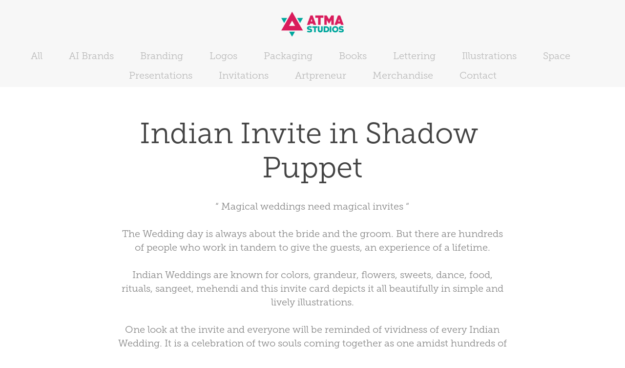

--- FILE ---
content_type: text/html; charset=utf-8
request_url: https://atmastudios.in/indian-invite-in-shadow-puppet
body_size: 7212
content:
<!DOCTYPE HTML>
<html lang="en-US">
<head>
  <meta charset="UTF-8" />
  <meta name="viewport" content="width=device-width, initial-scale=1" />
      <meta name="keywords"  content="indian wedding invite,quirky wedding invite,Indian folk art,indian illustrator,Contemporary Folk Artist,IFA365,indianfolkart365,SCD Balaji,Coimbatore Invite,shiva,Parvathi,Shiva Wedding,Coimbatore Graphic Design,Indian art,Print Ready Invite" />
      <meta name="description"  content="“ Magical weddings need magical invites “

The Wedding day is always about the bride and the groom. But there are hundreds of people who work in tandem to give the guests, an experience of a lifetime.

Indian Weddings are known for colors, grandeur, flowers, sweets, dance, food, rituals, sangeet, mehendi and this invite card depicts it all beautifully in simple and lively illustrations.

One look at the invite and everyone will be reminded of vividness of every Indian Wedding. It is a celebration of two souls coming together as one amidst hundreds of souls who wish only the best for them.

This print ready invite comes as a four page card and a customized envelope and your guests are sure to admire this beauty. " />
      <meta name="twitter:card"  content="summary_large_image" />
      <meta name="twitter:site"  content="@AdobePortfolio" />
      <meta  property="og:title" content="Atma Studios - Branding Studio &amp; Illustration House, Coimbatore, India - Indian Invite in Shadow Puppet" />
      <meta  property="og:description" content="“ Magical weddings need magical invites “

The Wedding day is always about the bride and the groom. But there are hundreds of people who work in tandem to give the guests, an experience of a lifetime.

Indian Weddings are known for colors, grandeur, flowers, sweets, dance, food, rituals, sangeet, mehendi and this invite card depicts it all beautifully in simple and lively illustrations.

One look at the invite and everyone will be reminded of vividness of every Indian Wedding. It is a celebration of two souls coming together as one amidst hundreds of souls who wish only the best for them.

This print ready invite comes as a four page card and a customized envelope and your guests are sure to admire this beauty. " />
      <meta  property="og:image" content="https://cdn.myportfolio.com/c986d660fade6e36a921639f5d88493d/6732ac7c-f7bc-4d84-91e5-3fa3de41dfb3_car_202x158.jpg?h=a48cc1a29e573742be75489039783e30" />
      <link rel="icon" href="[data-uri]"  />
      <link rel="stylesheet" href="/dist/css/main.css" type="text/css" />
      <link rel="stylesheet" href="https://cdn.myportfolio.com/c986d660fade6e36a921639f5d88493d/717829a48b5fad64747b7bf2f577ae731767591680.css?h=33f60aa0796cfe94e941bb314cf678e3" type="text/css" />
    <link rel="canonical" href="https://atmastudios.in/indian-invite-in-shadow-puppet" />
      <title>Atma Studios - Branding Studio &amp; Illustration House, Coimbatore, India - Indian Invite in Shadow Puppet</title>
    <script type="text/javascript" src="//use.typekit.net/ik/[base64].js?cb=35f77bfb8b50944859ea3d3804e7194e7a3173fb" async onload="
    try {
      window.Typekit.load();
    } catch (e) {
      console.warn('Typekit not loaded.');
    }
    "></script>
</head>
  <body class="transition-enabled">  <div class='page-background-video page-background-video-with-panel'>
  </div>
  <div class="js-responsive-nav">
    <div class="responsive-nav">
      <div class="close-responsive-click-area js-close-responsive-nav">
        <div class="close-responsive-button"></div>
      </div>
          <nav data-hover-hint="nav">
            <div class="pages">
                  <div class="gallery-title"><a href="/projects" >All</a></div>
                  <div class="gallery-title"><a href="/ai-branding" >AI Brands</a></div>
                  <div class="gallery-title"><a href="/artisticbranding" >Branding</a></div>
                  <div class="gallery-title"><a href="/logos" >Logos</a></div>
                  <div class="gallery-title"><a href="/package" >Packaging</a></div>
                  <div class="gallery-title"><a href="/books" >Books</a></div>
                  <div class="gallery-title"><a href="/lettering" >Lettering</a></div>
                  <div class="gallery-title"><a href="/illustrations" >Illustrations</a></div>
                  <div class="gallery-title"><a href="/space" >Space</a></div>
                  <div class="gallery-title"><a href="/presentations" >Presentations</a></div>
      <div class="link-title">
        <a href="http://www.quirkyinvitations.com" target="_blank">Invitations</a>
      </div>
      <div class="link-title">
        <a href="https://artpreneur.in/" target="_blank">Artpreneur</a>
      </div>
                  <div class="gallery-title"><a href="/merchandise" >Merchandise</a></div>
      <div class="page-title">
        <a href="/contact" >Contact</a>
      </div>
            </div>
          </nav>
    </div>
  </div>
  <div class="site-wrap cfix js-site-wrap">
      <header class="site-header" data-context="theme.topcontainer" data-hover-hint="header">
          <div class="logo-wrap" data-hover-hint="logo">
                <div class="logo e2e-site-logo-text logo-image  ">
    <a href="/projects" class="image-normal image-link">
      <img src="https://cdn.myportfolio.com/c986d660fade6e36a921639f5d88493d/279c06a1-c58a-4f31-ad13-b3cfec295792_rwc_0x0x188x75x4096.png?h=f7c89ab809633e4e9a6fea058494ac8d" alt="Atma Studios Branding Studio &amp; Illustration House">
    </a>
</div>
          </div>
  <div class="hamburger-click-area js-hamburger">
    <div class="hamburger">
      <i></i>
      <i></i>
      <i></i>
    </div>
  </div>
            <nav data-hover-hint="nav">
              <div class="pages">
                  <div class="gallery-title"><a href="/projects" >All</a></div>
                  <div class="gallery-title"><a href="/ai-branding" >AI Brands</a></div>
                  <div class="gallery-title"><a href="/artisticbranding" >Branding</a></div>
                  <div class="gallery-title"><a href="/logos" >Logos</a></div>
                  <div class="gallery-title"><a href="/package" >Packaging</a></div>
                  <div class="gallery-title"><a href="/books" >Books</a></div>
                  <div class="gallery-title"><a href="/lettering" >Lettering</a></div>
                  <div class="gallery-title"><a href="/illustrations" >Illustrations</a></div>
                  <div class="gallery-title"><a href="/space" >Space</a></div>
                  <div class="gallery-title"><a href="/presentations" >Presentations</a></div>
      <div class="link-title">
        <a href="http://www.quirkyinvitations.com" target="_blank">Invitations</a>
      </div>
      <div class="link-title">
        <a href="https://artpreneur.in/" target="_blank">Artpreneur</a>
      </div>
                  <div class="gallery-title"><a href="/merchandise" >Merchandise</a></div>
      <div class="page-title">
        <a href="/contact" >Contact</a>
      </div>
              </div>
            </nav>
      </header>
    <div class="site-container">
      <div class="site-content e2e-site-content">
        <main>
  <div class="page-container" data-context="page.page.container" data-hover-hint="pageContainer">
    <section class="page standard-modules">
        <header class="page-header content" data-context="pages" data-identity="id:p674178b0840c700607433596c4be297acf1e4e498a0add0c9b051">
            <h1 class="title preserve-whitespace">Indian Invite in Shadow Puppet</h1>
            <p class="description">“ Magical weddings need magical invites “

The Wedding day is always about the bride and the groom. But there are hundreds of people who work in tandem to give the guests, an experience of a lifetime.

Indian Weddings are known for colors, grandeur, flowers, sweets, dance, food, rituals, sangeet, mehendi and this invite card depicts it all beautifully in simple and lively illustrations.

One look at the invite and everyone will be reminded of vividness of every Indian Wedding. It is a celebration of two souls coming together as one amidst hundreds of souls who wish only the best for them.

This print ready invite comes as a four page card and a customized envelope and your guests are sure to admire this beauty. </p>
        </header>
      <div class="page-content js-page-content" data-context="pages" data-identity="id:p674178b0840c700607433596c4be297acf1e4e498a0add0c9b051">
        <div id="project-canvas" class="js-project-modules modules content">
          <div id="project-modules">
              
              
              
              
              
              <div class="project-module module text project-module-text align-center js-project-module e2e-site-project-module-text">
  <div class="rich-text js-text-editable module-text"><div><span data-class-network="bold">Quirky Indian Wedding Invite Inspired by Shadow Puppet Style (Yampattaka Indian Folk Art)</span></div><div><div> </div><div>Vaibhav Leela: The Wedding Play,</div><div> </div><div>The Vaibhav Leela Contemporary wedding invite reflects the ancient culture and tradition of India Wedding. The card is available as print ready customized version. </div><div> </div><div>#indianfolkart365 / Day 081 / Vaibhav Leela / Illustration Style Inspired from Yamapattaka, Indian Shadow Puppet Folk Art  / Tools: Adobe Illustrator</div></div></div>
</div>

              
              
              
              
              
              <div class="project-module module image project-module-image js-js-project-module" >

  

  
     <div class="js-lightbox" data-src="https://cdn.myportfolio.com/c986d660fade6e36a921639f5d88493d/4a71d246-0b6e-490a-88c9-b43763cf1c32.jpg?h=7001bf9749b2bf0791822dbb85f2e6aa">
           <img
             class="js-lazy e2e-site-project-module-image"
             src="[data-uri]"
             data-src="https://cdn.myportfolio.com/c986d660fade6e36a921639f5d88493d/4a71d246-0b6e-490a-88c9-b43763cf1c32_rw_1200.jpg?h=9a14bca1c9b9f1a134591f8ee8f7e761"
             data-srcset="https://cdn.myportfolio.com/c986d660fade6e36a921639f5d88493d/4a71d246-0b6e-490a-88c9-b43763cf1c32_rw_600.jpg?h=c36b061566d43e9073b53be1f36b8de1 600w,https://cdn.myportfolio.com/c986d660fade6e36a921639f5d88493d/4a71d246-0b6e-490a-88c9-b43763cf1c32_rw_1200.jpg?h=9a14bca1c9b9f1a134591f8ee8f7e761 1000w,"
             data-sizes="(max-width: 1000px) 100vw, 1000px"
             width="1000"
             height="0"
             style="padding-bottom: 100%; background: rgba(0, 0, 0, 0.03)"
             
           >
     </div>
  

</div>

              
              
              
              
              
              
              
              
              
              <div class="project-module module image project-module-image js-js-project-module" >

  

  
     <div class="js-lightbox" data-src="https://cdn.myportfolio.com/c986d660fade6e36a921639f5d88493d/c6909b7b-c648-4207-8edb-3a58af50533a.jpg?h=9cd45ac87d032a16a4de4c5494d40561">
           <img
             class="js-lazy e2e-site-project-module-image"
             src="[data-uri]"
             data-src="https://cdn.myportfolio.com/c986d660fade6e36a921639f5d88493d/c6909b7b-c648-4207-8edb-3a58af50533a_rw_1200.jpg?h=f8b1bcd5d08f5f4da88473b7b5d23e37"
             data-srcset="https://cdn.myportfolio.com/c986d660fade6e36a921639f5d88493d/c6909b7b-c648-4207-8edb-3a58af50533a_rw_600.jpg?h=bfd3f76f698c6d42ebf1cc43b6824828 600w,https://cdn.myportfolio.com/c986d660fade6e36a921639f5d88493d/c6909b7b-c648-4207-8edb-3a58af50533a_rw_1200.jpg?h=f8b1bcd5d08f5f4da88473b7b5d23e37 1000w,"
             data-sizes="(max-width: 1000px) 100vw, 1000px"
             width="1000"
             height="0"
             style="padding-bottom: 100%; background: rgba(0, 0, 0, 0.03)"
             
           >
     </div>
  

</div>

              
              
              
              
              
              
              
              
              
              <div class="project-module module image project-module-image js-js-project-module" >

  

  
     <div class="js-lightbox" data-src="https://cdn.myportfolio.com/c986d660fade6e36a921639f5d88493d/3f03030e-5969-4538-a7e2-8fa55abe84c1.jpg?h=a6c0670757abf2845ddd9a2c929547ef">
           <img
             class="js-lazy e2e-site-project-module-image"
             src="[data-uri]"
             data-src="https://cdn.myportfolio.com/c986d660fade6e36a921639f5d88493d/3f03030e-5969-4538-a7e2-8fa55abe84c1_rw_1920.jpg?h=25dc299d7617ae838dcf90c16b57ad01"
             data-srcset="https://cdn.myportfolio.com/c986d660fade6e36a921639f5d88493d/3f03030e-5969-4538-a7e2-8fa55abe84c1_rw_600.jpg?h=dc655c503043b1283776e5bcd9487f34 600w,https://cdn.myportfolio.com/c986d660fade6e36a921639f5d88493d/3f03030e-5969-4538-a7e2-8fa55abe84c1_rw_1200.jpg?h=8c4d21aed123201854ae0d8c5daf4def 1200w,https://cdn.myportfolio.com/c986d660fade6e36a921639f5d88493d/3f03030e-5969-4538-a7e2-8fa55abe84c1_rw_1920.jpg?h=25dc299d7617ae838dcf90c16b57ad01 1240w,"
             data-sizes="(max-width: 1240px) 100vw, 1240px"
             width="1240"
             height="0"
             style="padding-bottom: 70.67%; background: rgba(0, 0, 0, 0.03)"
             
           >
     </div>
  

</div>

              
              
              
              
              
              
              
              
              
              <div class="project-module module image project-module-image js-js-project-module" >

  

  
     <div class="js-lightbox" data-src="https://cdn.myportfolio.com/c986d660fade6e36a921639f5d88493d/560b744c-c230-4aa1-b98c-5df2ca7fcff4.jpg?h=0db3970a2685609d675cdcfdd1d07e91">
           <img
             class="js-lazy e2e-site-project-module-image"
             src="[data-uri]"
             data-src="https://cdn.myportfolio.com/c986d660fade6e36a921639f5d88493d/560b744c-c230-4aa1-b98c-5df2ca7fcff4_rw_1920.jpg?h=e293d4c5eec859d2b79abc3b7b71aeba"
             data-srcset="https://cdn.myportfolio.com/c986d660fade6e36a921639f5d88493d/560b744c-c230-4aa1-b98c-5df2ca7fcff4_rw_600.jpg?h=4926179adcf919348fd13cce60161f36 600w,https://cdn.myportfolio.com/c986d660fade6e36a921639f5d88493d/560b744c-c230-4aa1-b98c-5df2ca7fcff4_rw_1200.jpg?h=3b538cd37f3a4bbb41ecd917840f553a 1200w,https://cdn.myportfolio.com/c986d660fade6e36a921639f5d88493d/560b744c-c230-4aa1-b98c-5df2ca7fcff4_rw_1920.jpg?h=e293d4c5eec859d2b79abc3b7b71aeba 1240w,"
             data-sizes="(max-width: 1240px) 100vw, 1240px"
             width="1240"
             height="0"
             style="padding-bottom: 70.67%; background: rgba(0, 0, 0, 0.03)"
             
           >
     </div>
  

</div>

              
              
              
              
              
              
              
              
              
              <div class="project-module module image project-module-image js-js-project-module" >

  

  
     <div class="js-lightbox" data-src="https://cdn.myportfolio.com/c986d660fade6e36a921639f5d88493d/9fe2cf37-d3e3-43a7-896d-335d34ab841a.jpg?h=f5e8a01e41fae6ca067b6a270ca4332f">
           <img
             class="js-lazy e2e-site-project-module-image"
             src="[data-uri]"
             data-src="https://cdn.myportfolio.com/c986d660fade6e36a921639f5d88493d/9fe2cf37-d3e3-43a7-896d-335d34ab841a_rw_1920.jpg?h=e3f024bcaeee86b86fa9b33286f5b267"
             data-srcset="https://cdn.myportfolio.com/c986d660fade6e36a921639f5d88493d/9fe2cf37-d3e3-43a7-896d-335d34ab841a_rw_600.jpg?h=c94973c2e5d13e0f13b3bc2374334b31 600w,https://cdn.myportfolio.com/c986d660fade6e36a921639f5d88493d/9fe2cf37-d3e3-43a7-896d-335d34ab841a_rw_1200.jpg?h=cc976b3d038239599cafd2fc9140a5bc 1200w,https://cdn.myportfolio.com/c986d660fade6e36a921639f5d88493d/9fe2cf37-d3e3-43a7-896d-335d34ab841a_rw_1920.jpg?h=e3f024bcaeee86b86fa9b33286f5b267 1240w,"
             data-sizes="(max-width: 1240px) 100vw, 1240px"
             width="1240"
             height="0"
             style="padding-bottom: 70.67%; background: rgba(0, 0, 0, 0.03)"
             
           >
     </div>
  

</div>

              
              
              
              
              
              
              
              
              
              <div class="project-module module image project-module-image js-js-project-module" >

  

  
     <div class="js-lightbox" data-src="https://cdn.myportfolio.com/c986d660fade6e36a921639f5d88493d/d0edc3cf-cefd-4381-9e35-4bd42fc440ae.jpg?h=78323804d0a47432363fc57248a58306">
           <img
             class="js-lazy e2e-site-project-module-image"
             src="[data-uri]"
             data-src="https://cdn.myportfolio.com/c986d660fade6e36a921639f5d88493d/d0edc3cf-cefd-4381-9e35-4bd42fc440ae_rw_1920.jpg?h=b8a5b852147bae2d9abb63e53b91b07e"
             data-srcset="https://cdn.myportfolio.com/c986d660fade6e36a921639f5d88493d/d0edc3cf-cefd-4381-9e35-4bd42fc440ae_rw_600.jpg?h=f19732435e0066184cf80f2d6d5567d8 600w,https://cdn.myportfolio.com/c986d660fade6e36a921639f5d88493d/d0edc3cf-cefd-4381-9e35-4bd42fc440ae_rw_1200.jpg?h=21b13f1de73d1914cfcccf3009ecab5b 1200w,https://cdn.myportfolio.com/c986d660fade6e36a921639f5d88493d/d0edc3cf-cefd-4381-9e35-4bd42fc440ae_rw_1920.jpg?h=b8a5b852147bae2d9abb63e53b91b07e 1240w,"
             data-sizes="(max-width: 1240px) 100vw, 1240px"
             width="1240"
             height="0"
             style="padding-bottom: 70.67%; background: rgba(0, 0, 0, 0.03)"
             
           >
     </div>
  

</div>

              
              
              
              
              
              
              
              
              
              <div class="project-module module image project-module-image js-js-project-module" >

  

  
     <div class="js-lightbox" data-src="https://cdn.myportfolio.com/c986d660fade6e36a921639f5d88493d/9196e3a2-92c1-4e5d-b402-9d2b13af1748.jpg?h=6fa4d2f86287b9fc3cb7f307ece54d01">
           <img
             class="js-lazy e2e-site-project-module-image"
             src="[data-uri]"
             data-src="https://cdn.myportfolio.com/c986d660fade6e36a921639f5d88493d/9196e3a2-92c1-4e5d-b402-9d2b13af1748_rw_1920.jpg?h=495f8284ca7ab17934596866cc8c3922"
             data-srcset="https://cdn.myportfolio.com/c986d660fade6e36a921639f5d88493d/9196e3a2-92c1-4e5d-b402-9d2b13af1748_rw_600.jpg?h=a3415725d52a801033487d920eab47c6 600w,https://cdn.myportfolio.com/c986d660fade6e36a921639f5d88493d/9196e3a2-92c1-4e5d-b402-9d2b13af1748_rw_1200.jpg?h=059f8f16f2fbe1d64d483575f9af318d 1200w,https://cdn.myportfolio.com/c986d660fade6e36a921639f5d88493d/9196e3a2-92c1-4e5d-b402-9d2b13af1748_rw_1920.jpg?h=495f8284ca7ab17934596866cc8c3922 1477w,"
             data-sizes="(max-width: 1477px) 100vw, 1477px"
             width="1477"
             height="0"
             style="padding-bottom: 69.83%; background: rgba(0, 0, 0, 0.03)"
             
           >
     </div>
  

</div>

              
              
              
              
              
              
              
              
              
              <div class="project-module module image project-module-image js-js-project-module" >

  

  
     <div class="js-lightbox" data-src="https://cdn.myportfolio.com/c986d660fade6e36a921639f5d88493d/6b989987-d006-4626-bc07-607e20ef9128.jpg?h=4aba4582f7ca706a79c4a0d9da8b9419">
           <img
             class="js-lazy e2e-site-project-module-image"
             src="[data-uri]"
             data-src="https://cdn.myportfolio.com/c986d660fade6e36a921639f5d88493d/6b989987-d006-4626-bc07-607e20ef9128_rw_1920.jpg?h=68947f1e7c05d9ba1d8c004b99afb82e"
             data-srcset="https://cdn.myportfolio.com/c986d660fade6e36a921639f5d88493d/6b989987-d006-4626-bc07-607e20ef9128_rw_600.jpg?h=302085a56044e2186f440be293561211 600w,https://cdn.myportfolio.com/c986d660fade6e36a921639f5d88493d/6b989987-d006-4626-bc07-607e20ef9128_rw_1200.jpg?h=eef81fcd41839d50801e1bc2ac99b474 1200w,https://cdn.myportfolio.com/c986d660fade6e36a921639f5d88493d/6b989987-d006-4626-bc07-607e20ef9128_rw_1920.jpg?h=68947f1e7c05d9ba1d8c004b99afb82e 1500w,"
             data-sizes="(max-width: 1500px) 100vw, 1500px"
             width="1500"
             height="0"
             style="padding-bottom: 88.33%; background: rgba(0, 0, 0, 0.03)"
             
           >
     </div>
  

</div>

              
              
              
              
              
              
              
              
              
              <div class="project-module module image project-module-image js-js-project-module" >

  

  
     <div class="js-lightbox" data-src="https://cdn.myportfolio.com/c986d660fade6e36a921639f5d88493d/06208819-c5e7-4586-9512-aaf6efbe8b8b.jpg?h=e10a859ac5e1ea31e41682d2a532dfe0">
           <img
             class="js-lazy e2e-site-project-module-image"
             src="[data-uri]"
             data-src="https://cdn.myportfolio.com/c986d660fade6e36a921639f5d88493d/06208819-c5e7-4586-9512-aaf6efbe8b8b_rw_1920.jpg?h=c9046e7807ff481d90b2ed698973e3e7"
             data-srcset="https://cdn.myportfolio.com/c986d660fade6e36a921639f5d88493d/06208819-c5e7-4586-9512-aaf6efbe8b8b_rw_600.jpg?h=3b2b0d05196d0d07feff8f8b99477b63 600w,https://cdn.myportfolio.com/c986d660fade6e36a921639f5d88493d/06208819-c5e7-4586-9512-aaf6efbe8b8b_rw_1200.jpg?h=9af6d76d6a1c4eb478c93789008fdd79 1200w,https://cdn.myportfolio.com/c986d660fade6e36a921639f5d88493d/06208819-c5e7-4586-9512-aaf6efbe8b8b_rw_1920.jpg?h=c9046e7807ff481d90b2ed698973e3e7 1500w,"
             data-sizes="(max-width: 1500px) 100vw, 1500px"
             width="1500"
             height="0"
             style="padding-bottom: 70.67%; background: rgba(0, 0, 0, 0.03)"
             
           >
     </div>
  

</div>

              
              
              
              
              
              
              
              
              
              
              
              
              
              <div class="project-module module text project-module-text align-center js-project-module e2e-site-project-module-text">
  <div class="rich-text js-text-editable module-text"><div>Shadow Puppet Wedding Invite<br>Size : A5 (Front &amp; Back Card)<br>Card + Cover GSM : 300 <br>Cover + Card Lamination : Glossy Lamination<br>Rs. 50/- Per Card (Front Back / 2 Pages)<br>Rs. 100/- Per Card (4 Pages)<br>Rs. 15/- Per Cover <br>&gt;&gt; Name, Venue, Date, Time &amp; Day Text Replacement<br>&gt;&gt; No Visual Design Enhancement / Correction<br>&gt;&gt; Free E-invite with Printed Cards<br>&gt;&gt; Shipping Charges based on Location and Quantity<br>&gt;&gt; Min 100 Cards<br></div></div>
</div>

              
              
              
              
          </div>
        </div>
      </div>
    </section>
        <section class="back-to-top" data-hover-hint="backToTop">
          <a href="#"><span class="arrow">&uarr;</span><span class="preserve-whitespace">Back to Top</span></a>
        </section>
        <a class="back-to-top-fixed js-back-to-top back-to-top-fixed-with-panel" data-hover-hint="backToTop" data-hover-hint-placement="top-start" href="#">
          <svg version="1.1" id="Layer_1" xmlns="http://www.w3.org/2000/svg" xmlns:xlink="http://www.w3.org/1999/xlink" x="0px" y="0px"
           viewBox="0 0 26 26" style="enable-background:new 0 0 26 26;" xml:space="preserve" class="icon icon-back-to-top">
          <g>
            <path d="M13.8,1.3L21.6,9c0.1,0.1,0.1,0.3,0.2,0.4c0.1,0.1,0.1,0.3,0.1,0.4s0,0.3-0.1,0.4c-0.1,0.1-0.1,0.3-0.3,0.4
              c-0.1,0.1-0.2,0.2-0.4,0.3c-0.2,0.1-0.3,0.1-0.4,0.1c-0.1,0-0.3,0-0.4-0.1c-0.2-0.1-0.3-0.2-0.4-0.3L14.2,5l0,19.1
              c0,0.2-0.1,0.3-0.1,0.5c0,0.1-0.1,0.3-0.3,0.4c-0.1,0.1-0.2,0.2-0.4,0.3c-0.1,0.1-0.3,0.1-0.5,0.1c-0.1,0-0.3,0-0.4-0.1
              c-0.1-0.1-0.3-0.1-0.4-0.3c-0.1-0.1-0.2-0.2-0.3-0.4c-0.1-0.1-0.1-0.3-0.1-0.5l0-19.1l-5.7,5.7C6,10.8,5.8,10.9,5.7,11
              c-0.1,0.1-0.3,0.1-0.4,0.1c-0.2,0-0.3,0-0.4-0.1c-0.1-0.1-0.3-0.2-0.4-0.3c-0.1-0.1-0.1-0.2-0.2-0.4C4.1,10.2,4,10.1,4.1,9.9
              c0-0.1,0-0.3,0.1-0.4c0-0.1,0.1-0.3,0.3-0.4l7.7-7.8c0.1,0,0.2-0.1,0.2-0.1c0,0,0.1-0.1,0.2-0.1c0.1,0,0.2,0,0.2-0.1
              c0.1,0,0.1,0,0.2,0c0,0,0.1,0,0.2,0c0.1,0,0.2,0,0.2,0.1c0.1,0,0.1,0.1,0.2,0.1C13.7,1.2,13.8,1.2,13.8,1.3z"/>
          </g>
          </svg>
        </a>
  </div>
              <footer class="site-footer" data-hover-hint="footer">
                  <div class="social pf-footer-social" data-context="theme.footer" data-hover-hint="footerSocialIcons">
                    <ul>
                            <li>
                              <a href="http://www.twitter.com/atmastudios" target="_blank">
                                <svg xmlns="http://www.w3.org/2000/svg" xmlns:xlink="http://www.w3.org/1999/xlink" version="1.1" x="0px" y="0px" viewBox="-8 -3 35 24" xml:space="preserve" class="icon"><path d="M10.4 7.4 16.9 0h-1.5L9.7 6.4 5.2 0H0l6.8 9.7L0 17.4h1.5l5.9-6.8 4.7 6.8h5.2l-6.9-10ZM8.3 9.8l-.7-1-5.5-7.6h2.4l4.4 6.2.7 1 5.7 8h-2.4L8.3 9.8Z"/></svg>
                              </a>
                            </li>
                            <li>
                              <a href="http://www.be.net/atmastudios" target="_blank">
                                <svg id="Layer_1" data-name="Layer 1" xmlns="http://www.w3.org/2000/svg" viewBox="0 0 30 24" class="icon"><path id="path-1" d="M18.83,14.38a2.78,2.78,0,0,0,.65,1.9,2.31,2.31,0,0,0,1.7.59,2.31,2.31,0,0,0,1.38-.41,1.79,1.79,0,0,0,.71-0.87h2.31a4.48,4.48,0,0,1-1.71,2.53,5,5,0,0,1-2.78.76,5.53,5.53,0,0,1-2-.37,4.34,4.34,0,0,1-1.55-1,4.77,4.77,0,0,1-1-1.63,6.29,6.29,0,0,1,0-4.13,4.83,4.83,0,0,1,1-1.64A4.64,4.64,0,0,1,19.09,9a4.86,4.86,0,0,1,2-.4A4.5,4.5,0,0,1,23.21,9a4.36,4.36,0,0,1,1.5,1.3,5.39,5.39,0,0,1,.84,1.86,7,7,0,0,1,.18,2.18h-6.9Zm3.67-3.24A1.94,1.94,0,0,0,21,10.6a2.26,2.26,0,0,0-1,.22,2,2,0,0,0-.66.54,1.94,1.94,0,0,0-.35.69,3.47,3.47,0,0,0-.12.65h4.29A2.75,2.75,0,0,0,22.5,11.14ZM18.29,6h5.36V7.35H18.29V6ZM13.89,17.7a4.4,4.4,0,0,1-1.51.7,6.44,6.44,0,0,1-1.73.22H4.24V5.12h6.24a7.7,7.7,0,0,1,1.73.17,3.67,3.67,0,0,1,1.33.56,2.6,2.6,0,0,1,.86,1,3.74,3.74,0,0,1,.3,1.58,3,3,0,0,1-.46,1.7,3.33,3.33,0,0,1-1.35,1.12,3.19,3.19,0,0,1,1.82,1.26,3.79,3.79,0,0,1,.59,2.17,3.79,3.79,0,0,1-.39,1.77A3.24,3.24,0,0,1,13.89,17.7ZM11.72,8.19a1.25,1.25,0,0,0-.45-0.47,1.88,1.88,0,0,0-.64-0.24,5.5,5.5,0,0,0-.76-0.05H7.16v3.16h3a2,2,0,0,0,1.28-.38A1.43,1.43,0,0,0,11.89,9,1.73,1.73,0,0,0,11.72,8.19ZM11.84,13a2.39,2.39,0,0,0-1.52-.45H7.16v3.73h3.11a3.61,3.61,0,0,0,.82-0.09A2,2,0,0,0,11.77,16a1.39,1.39,0,0,0,.47-0.54,1.85,1.85,0,0,0,.17-0.88A1.77,1.77,0,0,0,11.84,13Z"/></svg>
                              </a>
                            </li>
                            <li>
                              <a href="https://www.facebook.com/atmastudios/" target="_blank">
                                <svg xmlns="http://www.w3.org/2000/svg" xmlns:xlink="http://www.w3.org/1999/xlink" version="1.1" x="0px" y="0px" viewBox="0 0 30 24" xml:space="preserve" class="icon"><path d="M16.21 20h-3.26v-8h-1.63V9.24h1.63V7.59c0-2.25 0.92-3.59 3.53-3.59h2.17v2.76H17.3 c-1.02 0-1.08 0.39-1.08 1.11l0 1.38h2.46L18.38 12h-2.17V20z"/></svg>
                              </a>
                            </li>
                            <li>
                              <a href="http://instagram.com/atmastudios" target="_blank">
                                <svg version="1.1" id="Layer_1" xmlns="http://www.w3.org/2000/svg" xmlns:xlink="http://www.w3.org/1999/xlink" viewBox="0 0 30 24" style="enable-background:new 0 0 30 24;" xml:space="preserve" class="icon">
                                <g>
                                  <path d="M15,5.4c2.1,0,2.4,0,3.2,0c0.8,0,1.2,0.2,1.5,0.3c0.4,0.1,0.6,0.3,0.9,0.6c0.3,0.3,0.5,0.5,0.6,0.9
                                    c0.1,0.3,0.2,0.7,0.3,1.5c0,0.8,0,1.1,0,3.2s0,2.4,0,3.2c0,0.8-0.2,1.2-0.3,1.5c-0.1,0.4-0.3,0.6-0.6,0.9c-0.3,0.3-0.5,0.5-0.9,0.6
                                    c-0.3,0.1-0.7,0.2-1.5,0.3c-0.8,0-1.1,0-3.2,0s-2.4,0-3.2,0c-0.8,0-1.2-0.2-1.5-0.3c-0.4-0.1-0.6-0.3-0.9-0.6
                                    c-0.3-0.3-0.5-0.5-0.6-0.9c-0.1-0.3-0.2-0.7-0.3-1.5c0-0.8,0-1.1,0-3.2s0-2.4,0-3.2c0-0.8,0.2-1.2,0.3-1.5c0.1-0.4,0.3-0.6,0.6-0.9
                                    c0.3-0.3,0.5-0.5,0.9-0.6c0.3-0.1,0.7-0.2,1.5-0.3C12.6,5.4,12.9,5.4,15,5.4 M15,4c-2.2,0-2.4,0-3.3,0c-0.9,0-1.4,0.2-1.9,0.4
                                    c-0.5,0.2-1,0.5-1.4,0.9C7.9,5.8,7.6,6.2,7.4,6.8C7.2,7.3,7.1,7.9,7,8.7C7,9.6,7,9.8,7,12s0,2.4,0,3.3c0,0.9,0.2,1.4,0.4,1.9
                                    c0.2,0.5,0.5,1,0.9,1.4c0.4,0.4,0.9,0.7,1.4,0.9c0.5,0.2,1.1,0.3,1.9,0.4c0.9,0,1.1,0,3.3,0s2.4,0,3.3,0c0.9,0,1.4-0.2,1.9-0.4
                                    c0.5-0.2,1-0.5,1.4-0.9c0.4-0.4,0.7-0.9,0.9-1.4c0.2-0.5,0.3-1.1,0.4-1.9c0-0.9,0-1.1,0-3.3s0-2.4,0-3.3c0-0.9-0.2-1.4-0.4-1.9
                                    c-0.2-0.5-0.5-1-0.9-1.4c-0.4-0.4-0.9-0.7-1.4-0.9c-0.5-0.2-1.1-0.3-1.9-0.4C17.4,4,17.2,4,15,4L15,4L15,4z"/>
                                  <path d="M15,7.9c-2.3,0-4.1,1.8-4.1,4.1s1.8,4.1,4.1,4.1s4.1-1.8,4.1-4.1S17.3,7.9,15,7.9L15,7.9z M15,14.7c-1.5,0-2.7-1.2-2.7-2.7
                                    c0-1.5,1.2-2.7,2.7-2.7s2.7,1.2,2.7,2.7C17.7,13.5,16.5,14.7,15,14.7L15,14.7z"/>
                                  <path d="M20.2,7.7c0,0.5-0.4,1-1,1s-1-0.4-1-1s0.4-1,1-1S20.2,7.2,20.2,7.7L20.2,7.7z"/>
                                </g>
                                </svg>
                              </a>
                            </li>
                            <li>
                              <a href="https://uk.pinterest.com/atmastudios/" target="_blank">
                                <svg xmlns="http://www.w3.org/2000/svg" xmlns:xlink="http://www.w3.org/1999/xlink" version="1.1" id="Layer_1" viewBox="0 0 30 24" xml:space="preserve" class="icon"><path d="M15.36 4C11.13 4 9 7.1 9 9.74c0 1.6 0.6 3 1.8 3.51c0.2 0.1 0.4 0 0.45-0.23 c0.04-0.16 0.14-0.57 0.18-0.74c0.06-0.23 0.04-0.31-0.13-0.51c-0.36-0.44-0.59-1-0.59-1.8c0-2.32 1.68-4.4 4.38-4.4 c2.39 0 3.7 1.5 3.7 3.52c0 2.65-1.14 4.89-2.82 4.89c-0.93 0-1.63-0.8-1.4-1.77c0.27-1.16 0.79-2.42 0.79-3.26 c0-0.75-0.39-1.38-1.2-1.38c-0.95 0-1.72 1.02-1.72 2.38c0 0.9 0.3 1.4 0.3 1.45s-0.97 4.26-1.14 5 c-0.34 1.49-0.05 3.31-0.03 3.49c0.01 0.1 0.1 0.1 0.2 0.05c0.09-0.12 1.22-1.56 1.61-3.01c0.11-0.41 0.63-2.53 0.63-2.53 c0.31 0.6 1.2 1.1 2.2 1.15c2.86 0 4.8-2.69 4.8-6.3C21 6.5 18.8 4 15.4 4z"/></svg>
                              </a>
                            </li>
                    </ul>
                  </div>
                <div class="footer-text">
                  © All Rights Reserved to Atma Studio, India
                </div>
              </footer>
        </main>
      </div>
    </div>
  </div>
</body>
<script type="text/javascript">
  // fix for Safari's back/forward cache
  window.onpageshow = function(e) {
    if (e.persisted) { window.location.reload(); }
  };
</script>
  <script type="text/javascript">var __config__ = {"page_id":"p674178b0840c700607433596c4be297acf1e4e498a0add0c9b051","theme":{"name":"mell"},"pageTransition":true,"linkTransition":true,"disableDownload":true,"localizedValidationMessages":{"required":"This field is required","Email":"This field must be a valid email address"},"lightbox":{"enabled":false},"cookie_banner":{"enabled":false},"googleAnalytics":{"trackingCode":"UA-89289042-1","anonymization":true}};</script>
  <script type="text/javascript" src="/site/translations?cb=35f77bfb8b50944859ea3d3804e7194e7a3173fb"></script>
  <script type="text/javascript" src="/dist/js/main.js?cb=35f77bfb8b50944859ea3d3804e7194e7a3173fb"></script>
</html>


--- FILE ---
content_type: text/plain
request_url: https://www.google-analytics.com/j/collect?v=1&_v=j102&a=2140728330&t=pageview&_s=1&dl=https%3A%2F%2Fatmastudios.in%2Findian-invite-in-shadow-puppet&ul=en-us%40posix&dt=Atma%20Studios%20-%20Branding%20Studio%20%26%20Illustration%20House%2C%20Coimbatore%2C%20India%20-%20Indian%20Invite%20in%20Shadow%20Puppet&sr=1280x720&vp=1280x720&_u=IEBAAEABAAAAACAAI~&jid=1501955952&gjid=1868476050&cid=1820735219.1769445479&tid=UA-89289042-1&_gid=377492766.1769445479&_r=1&_slc=1&z=386754789
body_size: -450
content:
2,cG-X3TM7GV8FD